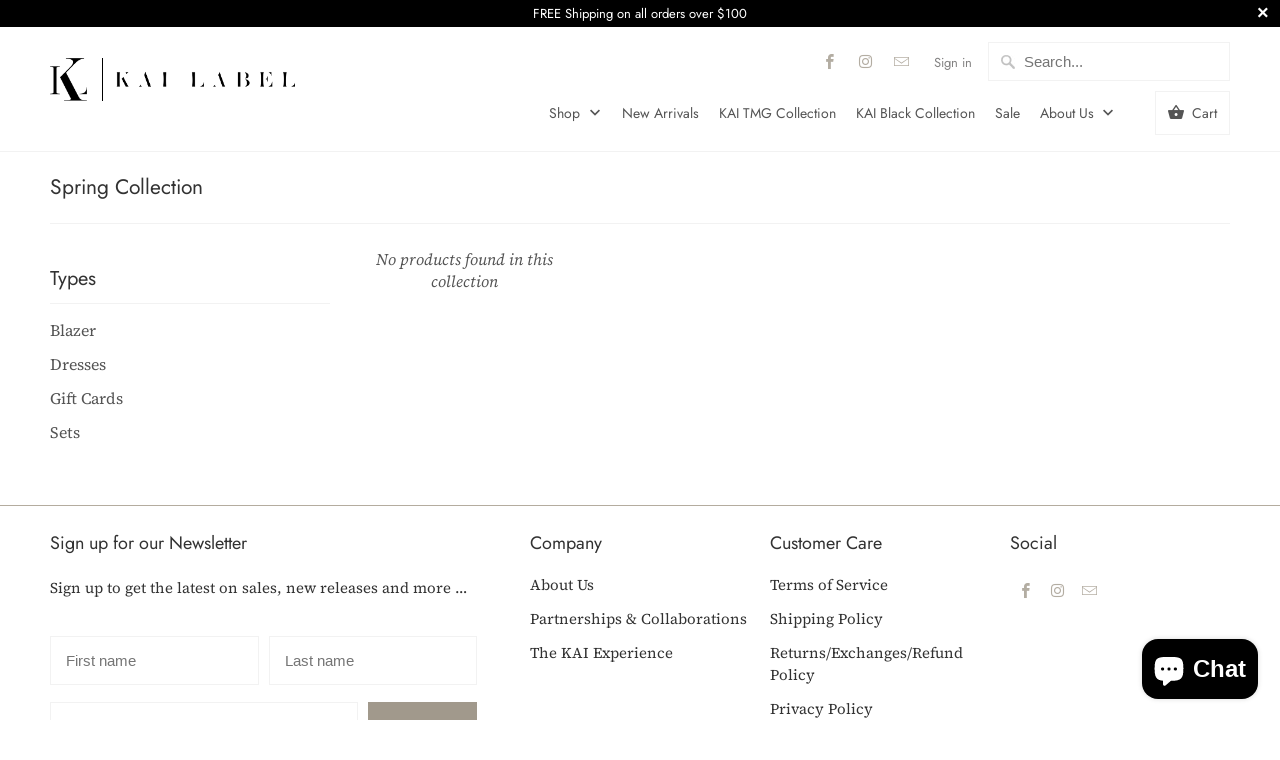

--- FILE ---
content_type: text/html; charset=utf-8
request_url: https://kailabel.com/collections/spring-collection
body_size: 22246
content:
<!DOCTYPE html>
<html lang="en">
  <head>
<!-- "snippets/booster-seo.liquid" was not rendered, the associated app was uninstalled -->
    <meta charset="utf-8">
    <meta http-equiv="cleartype" content="on">
    <meta name="robots" content="index,follow">

    
    

    

    

<meta name="author" content="KAI LABEL, LLC">
<meta property="og:url" content="https://kailabel.com/collections/spring-collection">
<meta property="og:site_name" content="KAI LABEL, LLC">




  <meta property="og:type" content="product.group">
  <meta property="og:title" content="Spring Collection">
  
    <meta property="og:image" content="https://kailabel.com/cdn/shop/collections/IMGL0849_600x.jpg?v=1615593193">
    <meta property="og:image:secure_url" content="https://kailabel.com/cdn/shop/collections/IMGL0849_600x.jpg?v=1615593193">
    <meta property="og:image:width" content="672">
    <meta property="og:image:height" content="840">
    <meta property="og:image:alt" content="Spring Collection">
  
  
    
  <meta property="og:image" content="https://kailabel.com/cdn/shop/collections/IMGL0849_1200x.jpg?v=1615593193">
  <meta property="og:image:secure_url" content="https://kailabel.com/cdn/shop/collections/IMGL0849_1200x.jpg?v=1615593193">
  <meta property="og:image:width" content="672">
  <meta property="og:image:height" content="840">

  






<meta name="twitter:card" content="summary">



    
    

    <!-- Mobile Specific Metas -->
    <meta name="HandheldFriendly" content="True">
    <meta name="MobileOptimized" content="320">
    <meta name="viewport" content="width=device-width,initial-scale=1">
    <meta name="theme-color" content="#ffffff">

    <!-- Stylesheet for Fancybox library -->
    <link href="//kailabel.com/cdn/shop/t/7/assets/fancybox.css?v=30466120580444283401629282432" rel="stylesheet" type="text/css" media="all" />

    <!-- Stylesheets for Mobilia 6.2.5 -->
    <link href="//kailabel.com/cdn/shop/t/7/assets/styles.css?v=153284382132123713171767219020" rel="stylesheet" type="text/css" media="all" />

    <!-- Favicons -->
    
  <link rel="shortcut icon" type="image/png" href="//kailabel.com/cdn/shop/files/494C2CD0-CA2E-4FD8-B840-AE1E38B93357_32x32.jpeg?v=1615324158">
  <link rel="icon" type="image/png" sizes="16x16" href="//kailabel.com/cdn/shop/files/494C2CD0-CA2E-4FD8-B840-AE1E38B93357_16x16.jpeg?v=1615324158">
  <link rel="icon" type="image/png" sizes="32x32" href="//kailabel.com/cdn/shop/files/494C2CD0-CA2E-4FD8-B840-AE1E38B93357_32x32.jpeg?v=1615324158">
  <link rel="icon" type="image/png" sizes="192x192" href="//kailabel.com/cdn/shop/files/494C2CD0-CA2E-4FD8-B840-AE1E38B93357_192x192.jpeg?v=1615324158">
  <link rel="apple-touch-icon" sizes="180x180" href="//kailabel.com/cdn/shop/files/494C2CD0-CA2E-4FD8-B840-AE1E38B93357_180x180.jpeg?v=1615324158">



    <link rel="canonical" href="https://kailabel.com/collections/spring-collection" />

    

    
      <script type="text/javascript" src="/services/javascripts/currencies.js" data-no-instant></script>
    

    <script>
      
Shopify = window.Shopify || {};
Currency = window.Currency || {};Shopify.theme_settings = {};Shopify.routes = {};Shopify.theme_settings.newsletter_popup = false;Shopify.theme_settings.newsletter_popup_days = "7";Shopify.theme_settings.newsletter_popup_mobile = true;Shopify.theme_settings.newsletter_popup_seconds = 2;Shopify.theme_settings.newsletter_popup_max_width = 600;Shopify.theme_settings.popup_image_position = "left";Shopify.theme_settings.free_text = "Free";Shopify.theme_settings.search_option = "product";Shopify.theme_settings.search_items_to_display = 5;Shopify.theme_settings.enable_autocomplete = true;Shopify.translation =Shopify.translation || {};Shopify.translation.all_results = "View all results";Shopify.translation.no_results = "No results found.";Shopify.translation.newsletter_success_text = "Thank you for joining our mailing list!";Shopify.translation.agree_to_terms_warning = "You must agree with the terms and conditions to checkout.";Shopify.translation.product_add_to_cart_success = "Added";Shopify.translation.product_add_to_cart = "Add to Cart";Shopify.translation.product_notify_form_email = "Email address";Shopify.translation.product_notify_form_send = "Send";Shopify.translation.items_left_count_one = "item left";Shopify.translation.items_left_count_other = "items left";Shopify.translation.product_sold_out = "Sold Out";Shopify.translation.product_unavailable = "Unavailable";Shopify.translation.product_notify_form_success = "Thanks! We will notify you when this product becomes available!";Shopify.translation.product_from = "from";Shopify.media_queries =Shopify.media_queries || {};Shopify.media_queries.small = window.matchMedia( "(max-width: 480px)" );Shopify.media_queries.medium = window.matchMedia( "(max-width: 798px)" );Shopify.media_queries.large = window.matchMedia( "(min-width: 799px)" );Shopify.media_queries.larger = window.matchMedia( "(min-width: 960px)" );Shopify.media_queries.xlarge = window.matchMedia( "(min-width: 1200px)" );Shopify.media_queries.ie10 = window.matchMedia( "all and (-ms-high-contrast: none), (-ms-high-contrast: active)" );Shopify.media_queries.tablet = window.matchMedia( "only screen and (min-width: 799px) and (max-width: 1024px)" );


Currency.shop_currency = "USD";
Currency.default_currency = "USD";
Currency.display_format = "money_format";
Currency.money_format = "${{amount}}";
Currency.money_format_no_currency = "${{amount}}";
Currency.money_format_currency = "${{amount}} USD";
Currency.native_multi_currency = true;
Currency.iso_code = "USD";
Currency.symbol = "$";Shopify.routes.cart_url = "/cart";Shopify.routes.search_url = "/search";Shopify.routes.root_url = "/";

      //Lazysizes expand area for loading (makes images load faster)
      window.lazySizesConfig = window.lazySizesConfig || {};
      window.lazySizesConfig.expand = 300;
      lazySizesConfig.loadHidden = false;
    </script>

    <script src="//kailabel.com/cdn/shop/t/7/assets/app.js?v=28929749862077168921629282455" type="text/javascript"></script>
<script defer src="//kailabel.com/cdn/shop/t/7/assets/currencies.js?v=118428451790797191331629282431"></script><script>window.performance && window.performance.mark && window.performance.mark('shopify.content_for_header.start');</script><meta name="google-site-verification" content="YF0IW-bqToMcWI7RG3ZHhCktBHEL9CXy7fGA9q4ZNBo">
<meta id="shopify-digital-wallet" name="shopify-digital-wallet" content="/51197182103/digital_wallets/dialog">
<meta name="shopify-checkout-api-token" content="57dc270db0314f293c97eb65d76e7154">
<meta id="in-context-paypal-metadata" data-shop-id="51197182103" data-venmo-supported="false" data-environment="production" data-locale="en_US" data-paypal-v4="true" data-currency="USD">
<link rel="alternate" type="application/atom+xml" title="Feed" href="/collections/spring-collection.atom" />
<link rel="alternate" type="application/json+oembed" href="https://kailabel.com/collections/spring-collection.oembed">
<script async="async" src="/checkouts/internal/preloads.js?locale=en-US"></script>
<link rel="preconnect" href="https://shop.app" crossorigin="anonymous">
<script async="async" src="https://shop.app/checkouts/internal/preloads.js?locale=en-US&shop_id=51197182103" crossorigin="anonymous"></script>
<script id="apple-pay-shop-capabilities" type="application/json">{"shopId":51197182103,"countryCode":"US","currencyCode":"USD","merchantCapabilities":["supports3DS"],"merchantId":"gid:\/\/shopify\/Shop\/51197182103","merchantName":"KAI LABEL, LLC","requiredBillingContactFields":["postalAddress","email","phone"],"requiredShippingContactFields":["postalAddress","email","phone"],"shippingType":"shipping","supportedNetworks":["visa","masterCard","amex","discover","elo","jcb"],"total":{"type":"pending","label":"KAI LABEL, LLC","amount":"1.00"},"shopifyPaymentsEnabled":true,"supportsSubscriptions":true}</script>
<script id="shopify-features" type="application/json">{"accessToken":"57dc270db0314f293c97eb65d76e7154","betas":["rich-media-storefront-analytics"],"domain":"kailabel.com","predictiveSearch":true,"shopId":51197182103,"locale":"en"}</script>
<script>var Shopify = Shopify || {};
Shopify.shop = "kai-label-llc.myshopify.com";
Shopify.locale = "en";
Shopify.currency = {"active":"USD","rate":"1.0"};
Shopify.country = "US";
Shopify.theme = {"name":"KAI LABEL with Installments message","id":125726359703,"schema_name":"Mobilia","schema_version":"6.2.5","theme_store_id":464,"role":"main"};
Shopify.theme.handle = "null";
Shopify.theme.style = {"id":null,"handle":null};
Shopify.cdnHost = "kailabel.com/cdn";
Shopify.routes = Shopify.routes || {};
Shopify.routes.root = "/";</script>
<script type="module">!function(o){(o.Shopify=o.Shopify||{}).modules=!0}(window);</script>
<script>!function(o){function n(){var o=[];function n(){o.push(Array.prototype.slice.apply(arguments))}return n.q=o,n}var t=o.Shopify=o.Shopify||{};t.loadFeatures=n(),t.autoloadFeatures=n()}(window);</script>
<script>
  window.ShopifyPay = window.ShopifyPay || {};
  window.ShopifyPay.apiHost = "shop.app\/pay";
  window.ShopifyPay.redirectState = null;
</script>
<script id="shop-js-analytics" type="application/json">{"pageType":"collection"}</script>
<script defer="defer" async type="module" src="//kailabel.com/cdn/shopifycloud/shop-js/modules/v2/client.init-shop-cart-sync_BT-GjEfc.en.esm.js"></script>
<script defer="defer" async type="module" src="//kailabel.com/cdn/shopifycloud/shop-js/modules/v2/chunk.common_D58fp_Oc.esm.js"></script>
<script defer="defer" async type="module" src="//kailabel.com/cdn/shopifycloud/shop-js/modules/v2/chunk.modal_xMitdFEc.esm.js"></script>
<script type="module">
  await import("//kailabel.com/cdn/shopifycloud/shop-js/modules/v2/client.init-shop-cart-sync_BT-GjEfc.en.esm.js");
await import("//kailabel.com/cdn/shopifycloud/shop-js/modules/v2/chunk.common_D58fp_Oc.esm.js");
await import("//kailabel.com/cdn/shopifycloud/shop-js/modules/v2/chunk.modal_xMitdFEc.esm.js");

  window.Shopify.SignInWithShop?.initShopCartSync?.({"fedCMEnabled":true,"windoidEnabled":true});

</script>
<script>
  window.Shopify = window.Shopify || {};
  if (!window.Shopify.featureAssets) window.Shopify.featureAssets = {};
  window.Shopify.featureAssets['shop-js'] = {"shop-cart-sync":["modules/v2/client.shop-cart-sync_DZOKe7Ll.en.esm.js","modules/v2/chunk.common_D58fp_Oc.esm.js","modules/v2/chunk.modal_xMitdFEc.esm.js"],"init-fed-cm":["modules/v2/client.init-fed-cm_B6oLuCjv.en.esm.js","modules/v2/chunk.common_D58fp_Oc.esm.js","modules/v2/chunk.modal_xMitdFEc.esm.js"],"shop-cash-offers":["modules/v2/client.shop-cash-offers_D2sdYoxE.en.esm.js","modules/v2/chunk.common_D58fp_Oc.esm.js","modules/v2/chunk.modal_xMitdFEc.esm.js"],"shop-login-button":["modules/v2/client.shop-login-button_QeVjl5Y3.en.esm.js","modules/v2/chunk.common_D58fp_Oc.esm.js","modules/v2/chunk.modal_xMitdFEc.esm.js"],"pay-button":["modules/v2/client.pay-button_DXTOsIq6.en.esm.js","modules/v2/chunk.common_D58fp_Oc.esm.js","modules/v2/chunk.modal_xMitdFEc.esm.js"],"shop-button":["modules/v2/client.shop-button_DQZHx9pm.en.esm.js","modules/v2/chunk.common_D58fp_Oc.esm.js","modules/v2/chunk.modal_xMitdFEc.esm.js"],"avatar":["modules/v2/client.avatar_BTnouDA3.en.esm.js"],"init-windoid":["modules/v2/client.init-windoid_CR1B-cfM.en.esm.js","modules/v2/chunk.common_D58fp_Oc.esm.js","modules/v2/chunk.modal_xMitdFEc.esm.js"],"init-shop-for-new-customer-accounts":["modules/v2/client.init-shop-for-new-customer-accounts_C_vY_xzh.en.esm.js","modules/v2/client.shop-login-button_QeVjl5Y3.en.esm.js","modules/v2/chunk.common_D58fp_Oc.esm.js","modules/v2/chunk.modal_xMitdFEc.esm.js"],"init-shop-email-lookup-coordinator":["modules/v2/client.init-shop-email-lookup-coordinator_BI7n9ZSv.en.esm.js","modules/v2/chunk.common_D58fp_Oc.esm.js","modules/v2/chunk.modal_xMitdFEc.esm.js"],"init-shop-cart-sync":["modules/v2/client.init-shop-cart-sync_BT-GjEfc.en.esm.js","modules/v2/chunk.common_D58fp_Oc.esm.js","modules/v2/chunk.modal_xMitdFEc.esm.js"],"shop-toast-manager":["modules/v2/client.shop-toast-manager_DiYdP3xc.en.esm.js","modules/v2/chunk.common_D58fp_Oc.esm.js","modules/v2/chunk.modal_xMitdFEc.esm.js"],"init-customer-accounts":["modules/v2/client.init-customer-accounts_D9ZNqS-Q.en.esm.js","modules/v2/client.shop-login-button_QeVjl5Y3.en.esm.js","modules/v2/chunk.common_D58fp_Oc.esm.js","modules/v2/chunk.modal_xMitdFEc.esm.js"],"init-customer-accounts-sign-up":["modules/v2/client.init-customer-accounts-sign-up_iGw4briv.en.esm.js","modules/v2/client.shop-login-button_QeVjl5Y3.en.esm.js","modules/v2/chunk.common_D58fp_Oc.esm.js","modules/v2/chunk.modal_xMitdFEc.esm.js"],"shop-follow-button":["modules/v2/client.shop-follow-button_CqMgW2wH.en.esm.js","modules/v2/chunk.common_D58fp_Oc.esm.js","modules/v2/chunk.modal_xMitdFEc.esm.js"],"checkout-modal":["modules/v2/client.checkout-modal_xHeaAweL.en.esm.js","modules/v2/chunk.common_D58fp_Oc.esm.js","modules/v2/chunk.modal_xMitdFEc.esm.js"],"shop-login":["modules/v2/client.shop-login_D91U-Q7h.en.esm.js","modules/v2/chunk.common_D58fp_Oc.esm.js","modules/v2/chunk.modal_xMitdFEc.esm.js"],"lead-capture":["modules/v2/client.lead-capture_BJmE1dJe.en.esm.js","modules/v2/chunk.common_D58fp_Oc.esm.js","modules/v2/chunk.modal_xMitdFEc.esm.js"],"payment-terms":["modules/v2/client.payment-terms_Ci9AEqFq.en.esm.js","modules/v2/chunk.common_D58fp_Oc.esm.js","modules/v2/chunk.modal_xMitdFEc.esm.js"]};
</script>
<script>(function() {
  var isLoaded = false;
  function asyncLoad() {
    if (isLoaded) return;
    isLoaded = true;
    var urls = ["\/\/shopify.privy.com\/widget.js?shop=kai-label-llc.myshopify.com","https:\/\/static.klaviyo.com\/onsite\/js\/klaviyo.js?company_id=R9GjPW\u0026shop=kai-label-llc.myshopify.com","https:\/\/static.klaviyo.com\/onsite\/js\/klaviyo.js?company_id=XinQpM\u0026shop=kai-label-llc.myshopify.com","https:\/\/static.klaviyo.com\/onsite\/js\/klaviyo.js?company_id=XinQpM\u0026shop=kai-label-llc.myshopify.com","https:\/\/cdn.nfcube.com\/3ffb4e449feb1da178596b0d742be88c.js?shop=kai-label-llc.myshopify.com","https:\/\/api.fastbundle.co\/scripts\/src.js?shop=kai-label-llc.myshopify.com","https:\/\/api.fastbundle.co\/scripts\/script_tag.js?shop=kai-label-llc.myshopify.com","https:\/\/cdn.hextom.com\/js\/freeshippingbar.js?shop=kai-label-llc.myshopify.com"];
    for (var i = 0; i < urls.length; i++) {
      var s = document.createElement('script');
      s.type = 'text/javascript';
      s.async = true;
      s.src = urls[i];
      var x = document.getElementsByTagName('script')[0];
      x.parentNode.insertBefore(s, x);
    }
  };
  if(window.attachEvent) {
    window.attachEvent('onload', asyncLoad);
  } else {
    window.addEventListener('load', asyncLoad, false);
  }
})();</script>
<script id="__st">var __st={"a":51197182103,"offset":-21600,"reqid":"f2d0c207-e67b-4d92-aa5e-c1443f64ce36-1769182673","pageurl":"kailabel.com\/collections\/spring-collection","u":"bfa17a8c6ef5","p":"collection","rtyp":"collection","rid":261704286359};</script>
<script>window.ShopifyPaypalV4VisibilityTracking = true;</script>
<script id="captcha-bootstrap">!function(){'use strict';const t='contact',e='account',n='new_comment',o=[[t,t],['blogs',n],['comments',n],[t,'customer']],c=[[e,'customer_login'],[e,'guest_login'],[e,'recover_customer_password'],[e,'create_customer']],r=t=>t.map((([t,e])=>`form[action*='/${t}']:not([data-nocaptcha='true']) input[name='form_type'][value='${e}']`)).join(','),a=t=>()=>t?[...document.querySelectorAll(t)].map((t=>t.form)):[];function s(){const t=[...o],e=r(t);return a(e)}const i='password',u='form_key',d=['recaptcha-v3-token','g-recaptcha-response','h-captcha-response',i],f=()=>{try{return window.sessionStorage}catch{return}},m='__shopify_v',_=t=>t.elements[u];function p(t,e,n=!1){try{const o=window.sessionStorage,c=JSON.parse(o.getItem(e)),{data:r}=function(t){const{data:e,action:n}=t;return t[m]||n?{data:e,action:n}:{data:t,action:n}}(c);for(const[e,n]of Object.entries(r))t.elements[e]&&(t.elements[e].value=n);n&&o.removeItem(e)}catch(o){console.error('form repopulation failed',{error:o})}}const l='form_type',E='cptcha';function T(t){t.dataset[E]=!0}const w=window,h=w.document,L='Shopify',v='ce_forms',y='captcha';let A=!1;((t,e)=>{const n=(g='f06e6c50-85a8-45c8-87d0-21a2b65856fe',I='https://cdn.shopify.com/shopifycloud/storefront-forms-hcaptcha/ce_storefront_forms_captcha_hcaptcha.v1.5.2.iife.js',D={infoText:'Protected by hCaptcha',privacyText:'Privacy',termsText:'Terms'},(t,e,n)=>{const o=w[L][v],c=o.bindForm;if(c)return c(t,g,e,D).then(n);var r;o.q.push([[t,g,e,D],n]),r=I,A||(h.body.append(Object.assign(h.createElement('script'),{id:'captcha-provider',async:!0,src:r})),A=!0)});var g,I,D;w[L]=w[L]||{},w[L][v]=w[L][v]||{},w[L][v].q=[],w[L][y]=w[L][y]||{},w[L][y].protect=function(t,e){n(t,void 0,e),T(t)},Object.freeze(w[L][y]),function(t,e,n,w,h,L){const[v,y,A,g]=function(t,e,n){const i=e?o:[],u=t?c:[],d=[...i,...u],f=r(d),m=r(i),_=r(d.filter((([t,e])=>n.includes(e))));return[a(f),a(m),a(_),s()]}(w,h,L),I=t=>{const e=t.target;return e instanceof HTMLFormElement?e:e&&e.form},D=t=>v().includes(t);t.addEventListener('submit',(t=>{const e=I(t);if(!e)return;const n=D(e)&&!e.dataset.hcaptchaBound&&!e.dataset.recaptchaBound,o=_(e),c=g().includes(e)&&(!o||!o.value);(n||c)&&t.preventDefault(),c&&!n&&(function(t){try{if(!f())return;!function(t){const e=f();if(!e)return;const n=_(t);if(!n)return;const o=n.value;o&&e.removeItem(o)}(t);const e=Array.from(Array(32),(()=>Math.random().toString(36)[2])).join('');!function(t,e){_(t)||t.append(Object.assign(document.createElement('input'),{type:'hidden',name:u})),t.elements[u].value=e}(t,e),function(t,e){const n=f();if(!n)return;const o=[...t.querySelectorAll(`input[type='${i}']`)].map((({name:t})=>t)),c=[...d,...o],r={};for(const[a,s]of new FormData(t).entries())c.includes(a)||(r[a]=s);n.setItem(e,JSON.stringify({[m]:1,action:t.action,data:r}))}(t,e)}catch(e){console.error('failed to persist form',e)}}(e),e.submit())}));const S=(t,e)=>{t&&!t.dataset[E]&&(n(t,e.some((e=>e===t))),T(t))};for(const o of['focusin','change'])t.addEventListener(o,(t=>{const e=I(t);D(e)&&S(e,y())}));const B=e.get('form_key'),M=e.get(l),P=B&&M;t.addEventListener('DOMContentLoaded',(()=>{const t=y();if(P)for(const e of t)e.elements[l].value===M&&p(e,B);[...new Set([...A(),...v().filter((t=>'true'===t.dataset.shopifyCaptcha))])].forEach((e=>S(e,t)))}))}(h,new URLSearchParams(w.location.search),n,t,e,['guest_login'])})(!0,!0)}();</script>
<script integrity="sha256-4kQ18oKyAcykRKYeNunJcIwy7WH5gtpwJnB7kiuLZ1E=" data-source-attribution="shopify.loadfeatures" defer="defer" src="//kailabel.com/cdn/shopifycloud/storefront/assets/storefront/load_feature-a0a9edcb.js" crossorigin="anonymous"></script>
<script crossorigin="anonymous" defer="defer" src="//kailabel.com/cdn/shopifycloud/storefront/assets/shopify_pay/storefront-65b4c6d7.js?v=20250812"></script>
<script data-source-attribution="shopify.dynamic_checkout.dynamic.init">var Shopify=Shopify||{};Shopify.PaymentButton=Shopify.PaymentButton||{isStorefrontPortableWallets:!0,init:function(){window.Shopify.PaymentButton.init=function(){};var t=document.createElement("script");t.src="https://kailabel.com/cdn/shopifycloud/portable-wallets/latest/portable-wallets.en.js",t.type="module",document.head.appendChild(t)}};
</script>
<script data-source-attribution="shopify.dynamic_checkout.buyer_consent">
  function portableWalletsHideBuyerConsent(e){var t=document.getElementById("shopify-buyer-consent"),n=document.getElementById("shopify-subscription-policy-button");t&&n&&(t.classList.add("hidden"),t.setAttribute("aria-hidden","true"),n.removeEventListener("click",e))}function portableWalletsShowBuyerConsent(e){var t=document.getElementById("shopify-buyer-consent"),n=document.getElementById("shopify-subscription-policy-button");t&&n&&(t.classList.remove("hidden"),t.removeAttribute("aria-hidden"),n.addEventListener("click",e))}window.Shopify?.PaymentButton&&(window.Shopify.PaymentButton.hideBuyerConsent=portableWalletsHideBuyerConsent,window.Shopify.PaymentButton.showBuyerConsent=portableWalletsShowBuyerConsent);
</script>
<script data-source-attribution="shopify.dynamic_checkout.cart.bootstrap">document.addEventListener("DOMContentLoaded",(function(){function t(){return document.querySelector("shopify-accelerated-checkout-cart, shopify-accelerated-checkout")}if(t())Shopify.PaymentButton.init();else{new MutationObserver((function(e,n){t()&&(Shopify.PaymentButton.init(),n.disconnect())})).observe(document.body,{childList:!0,subtree:!0})}}));
</script>
<link id="shopify-accelerated-checkout-styles" rel="stylesheet" media="screen" href="https://kailabel.com/cdn/shopifycloud/portable-wallets/latest/accelerated-checkout-backwards-compat.css" crossorigin="anonymous">
<style id="shopify-accelerated-checkout-cart">
        #shopify-buyer-consent {
  margin-top: 1em;
  display: inline-block;
  width: 100%;
}

#shopify-buyer-consent.hidden {
  display: none;
}

#shopify-subscription-policy-button {
  background: none;
  border: none;
  padding: 0;
  text-decoration: underline;
  font-size: inherit;
  cursor: pointer;
}

#shopify-subscription-policy-button::before {
  box-shadow: none;
}

      </style>

<script>window.performance && window.performance.mark && window.performance.mark('shopify.content_for_header.end');</script>

    <noscript>
      <style>
        .image__fallback {
          width: 100vw;
          display: block !important;
          max-width: 100vw !important;
          margin-bottom: 0;
        }
        .no-js-only {
          display: inherit !important;
        }
        .icon-cart.cart-button {
          display: none;
        }
        .lazyload {
          opacity: 1;
          -webkit-filter: blur(0);
          filter: blur(0);
        }
        .animate_right,
        .animate_left,
        .animate_up,
        .animate_down {
          opacity: 1;
        }
        .product_section .product_form {
          opacity: 1;
        }
        .multi_select,
        form .select {
          display: block !important;
        }
        .swatch_options {
          display: none;
        }
      </style>
    </noscript>
  <script src="https://cdn.shopify.com/extensions/e8878072-2f6b-4e89-8082-94b04320908d/inbox-1254/assets/inbox-chat-loader.js" type="text/javascript" defer="defer"></script>
<link href="https://monorail-edge.shopifysvc.com" rel="dns-prefetch">
<script>(function(){if ("sendBeacon" in navigator && "performance" in window) {try {var session_token_from_headers = performance.getEntriesByType('navigation')[0].serverTiming.find(x => x.name == '_s').description;} catch {var session_token_from_headers = undefined;}var session_cookie_matches = document.cookie.match(/_shopify_s=([^;]*)/);var session_token_from_cookie = session_cookie_matches && session_cookie_matches.length === 2 ? session_cookie_matches[1] : "";var session_token = session_token_from_headers || session_token_from_cookie || "";function handle_abandonment_event(e) {var entries = performance.getEntries().filter(function(entry) {return /monorail-edge.shopifysvc.com/.test(entry.name);});if (!window.abandonment_tracked && entries.length === 0) {window.abandonment_tracked = true;var currentMs = Date.now();var navigation_start = performance.timing.navigationStart;var payload = {shop_id: 51197182103,url: window.location.href,navigation_start,duration: currentMs - navigation_start,session_token,page_type: "collection"};window.navigator.sendBeacon("https://monorail-edge.shopifysvc.com/v1/produce", JSON.stringify({schema_id: "online_store_buyer_site_abandonment/1.1",payload: payload,metadata: {event_created_at_ms: currentMs,event_sent_at_ms: currentMs}}));}}window.addEventListener('pagehide', handle_abandonment_event);}}());</script>
<script id="web-pixels-manager-setup">(function e(e,d,r,n,o){if(void 0===o&&(o={}),!Boolean(null===(a=null===(i=window.Shopify)||void 0===i?void 0:i.analytics)||void 0===a?void 0:a.replayQueue)){var i,a;window.Shopify=window.Shopify||{};var t=window.Shopify;t.analytics=t.analytics||{};var s=t.analytics;s.replayQueue=[],s.publish=function(e,d,r){return s.replayQueue.push([e,d,r]),!0};try{self.performance.mark("wpm:start")}catch(e){}var l=function(){var e={modern:/Edge?\/(1{2}[4-9]|1[2-9]\d|[2-9]\d{2}|\d{4,})\.\d+(\.\d+|)|Firefox\/(1{2}[4-9]|1[2-9]\d|[2-9]\d{2}|\d{4,})\.\d+(\.\d+|)|Chrom(ium|e)\/(9{2}|\d{3,})\.\d+(\.\d+|)|(Maci|X1{2}).+ Version\/(15\.\d+|(1[6-9]|[2-9]\d|\d{3,})\.\d+)([,.]\d+|)( \(\w+\)|)( Mobile\/\w+|) Safari\/|Chrome.+OPR\/(9{2}|\d{3,})\.\d+\.\d+|(CPU[ +]OS|iPhone[ +]OS|CPU[ +]iPhone|CPU IPhone OS|CPU iPad OS)[ +]+(15[._]\d+|(1[6-9]|[2-9]\d|\d{3,})[._]\d+)([._]\d+|)|Android:?[ /-](13[3-9]|1[4-9]\d|[2-9]\d{2}|\d{4,})(\.\d+|)(\.\d+|)|Android.+Firefox\/(13[5-9]|1[4-9]\d|[2-9]\d{2}|\d{4,})\.\d+(\.\d+|)|Android.+Chrom(ium|e)\/(13[3-9]|1[4-9]\d|[2-9]\d{2}|\d{4,})\.\d+(\.\d+|)|SamsungBrowser\/([2-9]\d|\d{3,})\.\d+/,legacy:/Edge?\/(1[6-9]|[2-9]\d|\d{3,})\.\d+(\.\d+|)|Firefox\/(5[4-9]|[6-9]\d|\d{3,})\.\d+(\.\d+|)|Chrom(ium|e)\/(5[1-9]|[6-9]\d|\d{3,})\.\d+(\.\d+|)([\d.]+$|.*Safari\/(?![\d.]+ Edge\/[\d.]+$))|(Maci|X1{2}).+ Version\/(10\.\d+|(1[1-9]|[2-9]\d|\d{3,})\.\d+)([,.]\d+|)( \(\w+\)|)( Mobile\/\w+|) Safari\/|Chrome.+OPR\/(3[89]|[4-9]\d|\d{3,})\.\d+\.\d+|(CPU[ +]OS|iPhone[ +]OS|CPU[ +]iPhone|CPU IPhone OS|CPU iPad OS)[ +]+(10[._]\d+|(1[1-9]|[2-9]\d|\d{3,})[._]\d+)([._]\d+|)|Android:?[ /-](13[3-9]|1[4-9]\d|[2-9]\d{2}|\d{4,})(\.\d+|)(\.\d+|)|Mobile Safari.+OPR\/([89]\d|\d{3,})\.\d+\.\d+|Android.+Firefox\/(13[5-9]|1[4-9]\d|[2-9]\d{2}|\d{4,})\.\d+(\.\d+|)|Android.+Chrom(ium|e)\/(13[3-9]|1[4-9]\d|[2-9]\d{2}|\d{4,})\.\d+(\.\d+|)|Android.+(UC? ?Browser|UCWEB|U3)[ /]?(15\.([5-9]|\d{2,})|(1[6-9]|[2-9]\d|\d{3,})\.\d+)\.\d+|SamsungBrowser\/(5\.\d+|([6-9]|\d{2,})\.\d+)|Android.+MQ{2}Browser\/(14(\.(9|\d{2,})|)|(1[5-9]|[2-9]\d|\d{3,})(\.\d+|))(\.\d+|)|K[Aa][Ii]OS\/(3\.\d+|([4-9]|\d{2,})\.\d+)(\.\d+|)/},d=e.modern,r=e.legacy,n=navigator.userAgent;return n.match(d)?"modern":n.match(r)?"legacy":"unknown"}(),u="modern"===l?"modern":"legacy",c=(null!=n?n:{modern:"",legacy:""})[u],f=function(e){return[e.baseUrl,"/wpm","/b",e.hashVersion,"modern"===e.buildTarget?"m":"l",".js"].join("")}({baseUrl:d,hashVersion:r,buildTarget:u}),m=function(e){var d=e.version,r=e.bundleTarget,n=e.surface,o=e.pageUrl,i=e.monorailEndpoint;return{emit:function(e){var a=e.status,t=e.errorMsg,s=(new Date).getTime(),l=JSON.stringify({metadata:{event_sent_at_ms:s},events:[{schema_id:"web_pixels_manager_load/3.1",payload:{version:d,bundle_target:r,page_url:o,status:a,surface:n,error_msg:t},metadata:{event_created_at_ms:s}}]});if(!i)return console&&console.warn&&console.warn("[Web Pixels Manager] No Monorail endpoint provided, skipping logging."),!1;try{return self.navigator.sendBeacon.bind(self.navigator)(i,l)}catch(e){}var u=new XMLHttpRequest;try{return u.open("POST",i,!0),u.setRequestHeader("Content-Type","text/plain"),u.send(l),!0}catch(e){return console&&console.warn&&console.warn("[Web Pixels Manager] Got an unhandled error while logging to Monorail."),!1}}}}({version:r,bundleTarget:l,surface:e.surface,pageUrl:self.location.href,monorailEndpoint:e.monorailEndpoint});try{o.browserTarget=l,function(e){var d=e.src,r=e.async,n=void 0===r||r,o=e.onload,i=e.onerror,a=e.sri,t=e.scriptDataAttributes,s=void 0===t?{}:t,l=document.createElement("script"),u=document.querySelector("head"),c=document.querySelector("body");if(l.async=n,l.src=d,a&&(l.integrity=a,l.crossOrigin="anonymous"),s)for(var f in s)if(Object.prototype.hasOwnProperty.call(s,f))try{l.dataset[f]=s[f]}catch(e){}if(o&&l.addEventListener("load",o),i&&l.addEventListener("error",i),u)u.appendChild(l);else{if(!c)throw new Error("Did not find a head or body element to append the script");c.appendChild(l)}}({src:f,async:!0,onload:function(){if(!function(){var e,d;return Boolean(null===(d=null===(e=window.Shopify)||void 0===e?void 0:e.analytics)||void 0===d?void 0:d.initialized)}()){var d=window.webPixelsManager.init(e)||void 0;if(d){var r=window.Shopify.analytics;r.replayQueue.forEach((function(e){var r=e[0],n=e[1],o=e[2];d.publishCustomEvent(r,n,o)})),r.replayQueue=[],r.publish=d.publishCustomEvent,r.visitor=d.visitor,r.initialized=!0}}},onerror:function(){return m.emit({status:"failed",errorMsg:"".concat(f," has failed to load")})},sri:function(e){var d=/^sha384-[A-Za-z0-9+/=]+$/;return"string"==typeof e&&d.test(e)}(c)?c:"",scriptDataAttributes:o}),m.emit({status:"loading"})}catch(e){m.emit({status:"failed",errorMsg:(null==e?void 0:e.message)||"Unknown error"})}}})({shopId: 51197182103,storefrontBaseUrl: "https://kailabel.com",extensionsBaseUrl: "https://extensions.shopifycdn.com/cdn/shopifycloud/web-pixels-manager",monorailEndpoint: "https://monorail-edge.shopifysvc.com/unstable/produce_batch",surface: "storefront-renderer",enabledBetaFlags: ["2dca8a86"],webPixelsConfigList: [{"id":"660308119","configuration":"{\"config\":\"{\\\"pixel_id\\\":\\\"GT-5NRB26N\\\",\\\"target_country\\\":\\\"US\\\",\\\"gtag_events\\\":[{\\\"type\\\":\\\"purchase\\\",\\\"action_label\\\":\\\"MC-56F7EEVD60\\\"},{\\\"type\\\":\\\"page_view\\\",\\\"action_label\\\":\\\"MC-56F7EEVD60\\\"},{\\\"type\\\":\\\"view_item\\\",\\\"action_label\\\":\\\"MC-56F7EEVD60\\\"}],\\\"enable_monitoring_mode\\\":false}\"}","eventPayloadVersion":"v1","runtimeContext":"OPEN","scriptVersion":"b2a88bafab3e21179ed38636efcd8a93","type":"APP","apiClientId":1780363,"privacyPurposes":[],"dataSharingAdjustments":{"protectedCustomerApprovalScopes":["read_customer_address","read_customer_email","read_customer_name","read_customer_personal_data","read_customer_phone"]}},{"id":"314966167","configuration":"{\"pixel_id\":\"412267130099450\",\"pixel_type\":\"facebook_pixel\",\"metaapp_system_user_token\":\"-\"}","eventPayloadVersion":"v1","runtimeContext":"OPEN","scriptVersion":"ca16bc87fe92b6042fbaa3acc2fbdaa6","type":"APP","apiClientId":2329312,"privacyPurposes":["ANALYTICS","MARKETING","SALE_OF_DATA"],"dataSharingAdjustments":{"protectedCustomerApprovalScopes":["read_customer_address","read_customer_email","read_customer_name","read_customer_personal_data","read_customer_phone"]}},{"id":"shopify-app-pixel","configuration":"{}","eventPayloadVersion":"v1","runtimeContext":"STRICT","scriptVersion":"0450","apiClientId":"shopify-pixel","type":"APP","privacyPurposes":["ANALYTICS","MARKETING"]},{"id":"shopify-custom-pixel","eventPayloadVersion":"v1","runtimeContext":"LAX","scriptVersion":"0450","apiClientId":"shopify-pixel","type":"CUSTOM","privacyPurposes":["ANALYTICS","MARKETING"]}],isMerchantRequest: false,initData: {"shop":{"name":"KAI LABEL, LLC","paymentSettings":{"currencyCode":"USD"},"myshopifyDomain":"kai-label-llc.myshopify.com","countryCode":"US","storefrontUrl":"https:\/\/kailabel.com"},"customer":null,"cart":null,"checkout":null,"productVariants":[],"purchasingCompany":null},},"https://kailabel.com/cdn","fcfee988w5aeb613cpc8e4bc33m6693e112",{"modern":"","legacy":""},{"shopId":"51197182103","storefrontBaseUrl":"https:\/\/kailabel.com","extensionBaseUrl":"https:\/\/extensions.shopifycdn.com\/cdn\/shopifycloud\/web-pixels-manager","surface":"storefront-renderer","enabledBetaFlags":"[\"2dca8a86\"]","isMerchantRequest":"false","hashVersion":"fcfee988w5aeb613cpc8e4bc33m6693e112","publish":"custom","events":"[[\"page_viewed\",{}],[\"collection_viewed\",{\"collection\":{\"id\":\"261704286359\",\"title\":\"Spring Collection\",\"productVariants\":[]}}]]"});</script><script>
  window.ShopifyAnalytics = window.ShopifyAnalytics || {};
  window.ShopifyAnalytics.meta = window.ShopifyAnalytics.meta || {};
  window.ShopifyAnalytics.meta.currency = 'USD';
  var meta = {"products":[],"page":{"pageType":"collection","resourceType":"collection","resourceId":261704286359,"requestId":"f2d0c207-e67b-4d92-aa5e-c1443f64ce36-1769182673"}};
  for (var attr in meta) {
    window.ShopifyAnalytics.meta[attr] = meta[attr];
  }
</script>
<script class="analytics">
  (function () {
    var customDocumentWrite = function(content) {
      var jquery = null;

      if (window.jQuery) {
        jquery = window.jQuery;
      } else if (window.Checkout && window.Checkout.$) {
        jquery = window.Checkout.$;
      }

      if (jquery) {
        jquery('body').append(content);
      }
    };

    var hasLoggedConversion = function(token) {
      if (token) {
        return document.cookie.indexOf('loggedConversion=' + token) !== -1;
      }
      return false;
    }

    var setCookieIfConversion = function(token) {
      if (token) {
        var twoMonthsFromNow = new Date(Date.now());
        twoMonthsFromNow.setMonth(twoMonthsFromNow.getMonth() + 2);

        document.cookie = 'loggedConversion=' + token + '; expires=' + twoMonthsFromNow;
      }
    }

    var trekkie = window.ShopifyAnalytics.lib = window.trekkie = window.trekkie || [];
    if (trekkie.integrations) {
      return;
    }
    trekkie.methods = [
      'identify',
      'page',
      'ready',
      'track',
      'trackForm',
      'trackLink'
    ];
    trekkie.factory = function(method) {
      return function() {
        var args = Array.prototype.slice.call(arguments);
        args.unshift(method);
        trekkie.push(args);
        return trekkie;
      };
    };
    for (var i = 0; i < trekkie.methods.length; i++) {
      var key = trekkie.methods[i];
      trekkie[key] = trekkie.factory(key);
    }
    trekkie.load = function(config) {
      trekkie.config = config || {};
      trekkie.config.initialDocumentCookie = document.cookie;
      var first = document.getElementsByTagName('script')[0];
      var script = document.createElement('script');
      script.type = 'text/javascript';
      script.onerror = function(e) {
        var scriptFallback = document.createElement('script');
        scriptFallback.type = 'text/javascript';
        scriptFallback.onerror = function(error) {
                var Monorail = {
      produce: function produce(monorailDomain, schemaId, payload) {
        var currentMs = new Date().getTime();
        var event = {
          schema_id: schemaId,
          payload: payload,
          metadata: {
            event_created_at_ms: currentMs,
            event_sent_at_ms: currentMs
          }
        };
        return Monorail.sendRequest("https://" + monorailDomain + "/v1/produce", JSON.stringify(event));
      },
      sendRequest: function sendRequest(endpointUrl, payload) {
        // Try the sendBeacon API
        if (window && window.navigator && typeof window.navigator.sendBeacon === 'function' && typeof window.Blob === 'function' && !Monorail.isIos12()) {
          var blobData = new window.Blob([payload], {
            type: 'text/plain'
          });

          if (window.navigator.sendBeacon(endpointUrl, blobData)) {
            return true;
          } // sendBeacon was not successful

        } // XHR beacon

        var xhr = new XMLHttpRequest();

        try {
          xhr.open('POST', endpointUrl);
          xhr.setRequestHeader('Content-Type', 'text/plain');
          xhr.send(payload);
        } catch (e) {
          console.log(e);
        }

        return false;
      },
      isIos12: function isIos12() {
        return window.navigator.userAgent.lastIndexOf('iPhone; CPU iPhone OS 12_') !== -1 || window.navigator.userAgent.lastIndexOf('iPad; CPU OS 12_') !== -1;
      }
    };
    Monorail.produce('monorail-edge.shopifysvc.com',
      'trekkie_storefront_load_errors/1.1',
      {shop_id: 51197182103,
      theme_id: 125726359703,
      app_name: "storefront",
      context_url: window.location.href,
      source_url: "//kailabel.com/cdn/s/trekkie.storefront.8d95595f799fbf7e1d32231b9a28fd43b70c67d3.min.js"});

        };
        scriptFallback.async = true;
        scriptFallback.src = '//kailabel.com/cdn/s/trekkie.storefront.8d95595f799fbf7e1d32231b9a28fd43b70c67d3.min.js';
        first.parentNode.insertBefore(scriptFallback, first);
      };
      script.async = true;
      script.src = '//kailabel.com/cdn/s/trekkie.storefront.8d95595f799fbf7e1d32231b9a28fd43b70c67d3.min.js';
      first.parentNode.insertBefore(script, first);
    };
    trekkie.load(
      {"Trekkie":{"appName":"storefront","development":false,"defaultAttributes":{"shopId":51197182103,"isMerchantRequest":null,"themeId":125726359703,"themeCityHash":"3074157037549485835","contentLanguage":"en","currency":"USD","eventMetadataId":"16ec4bdc-9a25-44ef-9383-bbb4c673dd79"},"isServerSideCookieWritingEnabled":true,"monorailRegion":"shop_domain","enabledBetaFlags":["65f19447"]},"Session Attribution":{},"S2S":{"facebookCapiEnabled":true,"source":"trekkie-storefront-renderer","apiClientId":580111}}
    );

    var loaded = false;
    trekkie.ready(function() {
      if (loaded) return;
      loaded = true;

      window.ShopifyAnalytics.lib = window.trekkie;

      var originalDocumentWrite = document.write;
      document.write = customDocumentWrite;
      try { window.ShopifyAnalytics.merchantGoogleAnalytics.call(this); } catch(error) {};
      document.write = originalDocumentWrite;

      window.ShopifyAnalytics.lib.page(null,{"pageType":"collection","resourceType":"collection","resourceId":261704286359,"requestId":"f2d0c207-e67b-4d92-aa5e-c1443f64ce36-1769182673","shopifyEmitted":true});

      var match = window.location.pathname.match(/checkouts\/(.+)\/(thank_you|post_purchase)/)
      var token = match? match[1]: undefined;
      if (!hasLoggedConversion(token)) {
        setCookieIfConversion(token);
        window.ShopifyAnalytics.lib.track("Viewed Product Category",{"currency":"USD","category":"Collection: spring-collection","collectionName":"spring-collection","collectionId":261704286359,"nonInteraction":true},undefined,undefined,{"shopifyEmitted":true});
      }
    });


        var eventsListenerScript = document.createElement('script');
        eventsListenerScript.async = true;
        eventsListenerScript.src = "//kailabel.com/cdn/shopifycloud/storefront/assets/shop_events_listener-3da45d37.js";
        document.getElementsByTagName('head')[0].appendChild(eventsListenerScript);

})();</script>
<script
  defer
  src="https://kailabel.com/cdn/shopifycloud/perf-kit/shopify-perf-kit-3.0.4.min.js"
  data-application="storefront-renderer"
  data-shop-id="51197182103"
  data-render-region="gcp-us-central1"
  data-page-type="collection"
  data-theme-instance-id="125726359703"
  data-theme-name="Mobilia"
  data-theme-version="6.2.5"
  data-monorail-region="shop_domain"
  data-resource-timing-sampling-rate="10"
  data-shs="true"
  data-shs-beacon="true"
  data-shs-export-with-fetch="true"
  data-shs-logs-sample-rate="1"
  data-shs-beacon-endpoint="https://kailabel.com/api/collect"
></script>
</head>
  <body class="collection"
    data-shop-currency="USD"
    data-money-format="${{amount}}
"
    data-active-currency="USD"
    data-shop-url="https://kailabel.com"
    data-current-lang="en">

    <div id="shopify-section-header" class="shopify-section shopify-section--header"><script type="application/ld+json">
  {
    "@context": "http://schema.org",
    "@type": "Organization",
    "name": "KAI LABEL, LLC",
    
      
      "logo": "https://kailabel.com/cdn/shop/files/Black_829x.png?v=1624335990",
    
    "sameAs": [
      "",
      "https://facebook.com/shopkailabel",
      "",
      "https://instagram.com/kailabel_",
      "",
      "",
      "",
      ""
    ],
    "url": "https://kailabel.com"
  }
</script>

 

  <div class="promo_banner js-promo_banner">
    
      <a href="/collections/all" tabindex="0">
        <p>FREE Shipping on all orders over $100</p>
      </a>
    
    <button class="promo_banner-close" tabindex="0"></button>
  </div>


<div class="header header_border">
  <section class="section">
    <div class="container content nav">
      <div class="one-fourth column medium-down--one-half logo header-logo">
        <a href="https://kailabel.com" title="KAI LABEL, LLC">
          <span class="is-hidden is-visible--mobile logo--mobile">
            
              





  <div class="image-element__wrap" style=";">
      <img  alt="" src="//kailabel.com/cdn/shop/files/Black_2000x.png?v=1624335990"
            
            
      />
  </div>



<noscript>
  <img src="//kailabel.com/cdn/shop/files/Black_2000x.png?v=1624335990" alt="" class=" noscript">
</noscript>

            
          </span>
          
          <span class="is-hidden-mobile-only logo--desktop">
            
              






<div class="image-element__wrap" style=" max-width: 829px;">
  <img  alt="KAI LABEL, LLC"
        src="//kailabel.com/cdn/shop/files/Black_50x.png?v=1624335990"
        data-src="//kailabel.com/cdn/shop/files/Black_1600x.png?v=1624335990"
        data-sizes="auto"
        data-aspectratio="829/144"
        data-srcset="//kailabel.com/cdn/shop/files/Black_5000x.png?v=1624335990 5000w,
    //kailabel.com/cdn/shop/files/Black_4500x.png?v=1624335990 4500w,
    //kailabel.com/cdn/shop/files/Black_4000x.png?v=1624335990 4000w,
    //kailabel.com/cdn/shop/files/Black_3500x.png?v=1624335990 3500w,
    //kailabel.com/cdn/shop/files/Black_3000x.png?v=1624335990 3000w,
    //kailabel.com/cdn/shop/files/Black_2500x.png?v=1624335990 2500w,
    //kailabel.com/cdn/shop/files/Black_2000x.png?v=1624335990 2000w,
    //kailabel.com/cdn/shop/files/Black_1800x.png?v=1624335990 1800w,
    //kailabel.com/cdn/shop/files/Black_1600x.png?v=1624335990 1600w,
    //kailabel.com/cdn/shop/files/Black_1400x.png?v=1624335990 1400w,
    //kailabel.com/cdn/shop/files/Black_1200x.png?v=1624335990 1200w,
    //kailabel.com/cdn/shop/files/Black_1000x.png?v=1624335990 1000w,
    //kailabel.com/cdn/shop/files/Black_800x.png?v=1624335990 800w,
    //kailabel.com/cdn/shop/files/Black_600x.png?v=1624335990 600w,
    //kailabel.com/cdn/shop/files/Black_400x.png?v=1624335990 400w,
    //kailabel.com/cdn/shop/files/Black_200x.png?v=1624335990 200w"
        height="144"
        width="829"
        style=";"
        class="lazyload lazyload--fade-in "
        srcset="data:image/svg+xml;charset=utf-8,%3Csvg%2520xmlns='http://www.w3.org/2000/svg'%2520width='829'%2520height='144'%3E%3C/svg%3E"
  />
</div>



<noscript>
  <img src="//kailabel.com/cdn/shop/files/Black_2000x.png?v=1624335990" alt="KAI LABEL, LLC" class=" noscript">
</noscript>

            
          </span>
        </a>
      </div>

      <div class="three-fourths columns medium-down--one-half">
        <div class="mobile_menu_container" role="navigation">
          <ul class="top_menu search_nav is-hidden-mobile-only">
            
            
              <li>
                <ul class="social-icons social-icons-circle-false">
  

  
    <li class="facebook"><a href="https://facebook.com/shopkailabel" title="KAI LABEL, LLC on Facebook" rel="me" target="_blank"><span class="icon-facebook"></span></a></li>
  

  

  

  

  

  

  
    <li class="instagram"><a href="https://instagram.com/kailabel_" title="KAI LABEL, LLC on Instagram" rel="me" target="_blank"><span class="icon-instagram"></span></a></li>
  

  

  

  
    <li class="email"><a href="mailto:info@kailabel.com" title="Email KAI LABEL, LLC" rel="me"><span class="icon-email"></span></a></li>
  
</ul>

              </li>
            
            
            
              
                <li>
                  <a href="/account/login" title="My Account" data-no-instant>Sign in</a>
                </li>
              
            
            
            
              <li>
                <div data-autocomplete-true>
                  <form class="search search__form" action="/search">
                    <input type="hidden" name="type" value="product" />
                    <input type="text" name="q" class="search_box" placeholder="Search..." value="" autocapitalize="off" autocomplete="off" autocorrect="off" />
                  </form>
                </div>
              </li>
            
          </ul>
          <!-- Main Nav -->
          <ul class="main menu is-hidden-mobile-only">
              
              

              
                

  
    <li class="dropdown sub-menu" aria-haspopup="true" aria-expanded="false">
      <a tabindex="0" 
          class="" href="/collections/all"
        >
        Shop <span class="icon-arrow-down"></span>
      </a>
      <ul class="menu-dropdown">
        
          
            <li class="sub-menu" aria-haspopup="true" aria-expanded="false">
              <a 
                  class="" href="/collections/all"
                >
                All products <span class="icon-caret-right"></span>
              </a>
              <ul>
                
                  <li><a href="/collections/tops-bottoms">Tops + Bottoms</a></li>
                
                  <li><a href="/collections/dresses">Dresses</a></li>
                
                  <li><a href="/collections/jumpsuits">Jumpsuits + Rompers</a></li>
                
                  <li><a href="/collections/loungewear/Loungewear">Loungewear</a></li>
                
                  <li><a href="/collections/sets">Sets</a></li>
                
              </ul>
            </li>
          
        
      </ul>
    </li>
  



              
            
              
              

              
                

  
    <li class="menu__link">
      <a href="/collections/new-arrivals" >
        New Arrivals
      </a>
    </li>
  



              
            
              
              

              
                

  
    <li class="menu__link">
      <a href="/collections/kai-tmg-collection" >
        KAI TMG Collection
      </a>
    </li>
  



              
            
              
              

              
                

  
    <li class="menu__link">
      <a href="/collections/kai-black-collection" >
        KAI Black Collection
      </a>
    </li>
  



              
            
              
              

              
                

  
    <li class="menu__link">
      <a href="/collections/sale/sale" >
        Sale
      </a>
    </li>
  



              
            
              
              

              
                

  
    <li class="dropdown sub-menu" aria-haspopup="true" aria-expanded="false">
      <a tabindex="0" 
          class="" href="/pages/kai-label-by-tenisha-granville"
        >
        About Us <span class="icon-arrow-down"></span>
      </a>
      <ul class="menu-dropdown">
        
          
            <li>
              <a href="/pages/kai-label-by-tenisha-granville">
                About
              </a>
            </li>
          
        
          
            <li>
              <a href="/pages/partnerships-collaborations">
                Partnerships & Collaborations
              </a>
            </li>
          
        
          
            <li>
              <a href="/pages/the-kai-experience">
                The KAI Experience
              </a>
            </li>
          
        
      </ul>
    </li>
  



              
            
          </ul>

          <ul class="nav_buttons menu">
            <li class="navicon_button">
              <a href="#" class="navicon" title="Menu" aria-haspopup="true" aria-label="Menu"><span class="icon-menu"></span><span class="button_label">Menu</span></a>
            </li>
            
              <li>
                <a href="/search" class="search-button icon-search"></a>
              </li>
            
            <li>
              <a href="/cart" class="cart_button " title="Cart"><span class="icon-bag"></span><span class="button_label">Cart</span></a>
            </li>
          </ul>
        </div>
      </div>
    </div>
  </section>
</div>

<div class="nav">
  <ul class="mobile_menu toggle_menu">
  <!-- Mobile Menu -->
    <ul class="mobile-mega-menu" role="navigation">
        
        

        
          

  
        <li class="sub-menu ">
          
            <a href="/collections/all">Shop</a>
          
          <span aria-haspopup="true" aria-expanded="false" data-menu-toggle="parent-toggle">+</span>
          <ul data-menu-toggle="visible-toggle">
            
              
                <li class="sub-menu ">
                  
                    <a href="/collections/all">All products</a>
                  
                  <span aria-haspopup="true" aria-expanded="false" data-menu-toggle="parent-toggle">+</span>
                  <ul data-menu-toggle="visible-toggle">
                    
                      <li >
                        <a href="/collections/tops-bottoms">Tops + Bottoms</a>
                      </li>
                    
                      <li >
                        <a href="/collections/dresses">Dresses</a>
                      </li>
                    
                      <li >
                        <a href="/collections/jumpsuits">Jumpsuits + Rompers</a>
                      </li>
                    
                      <li >
                        <a href="/collections/loungewear/Loungewear">Loungewear</a>
                      </li>
                    
                      <li >
                        <a href="/collections/sets">Sets</a>
                      </li>
                    
                  </ul>
                </li>
              
            
          </ul>
        </li>
      



        
      
        
        

        
          

  
        <li >
          <a href="/collections/new-arrivals">New Arrivals</a>
        </li>
      



        
      
        
        

        
          

  
        <li >
          <a href="/collections/kai-tmg-collection">KAI TMG Collection</a>
        </li>
      



        
      
        
        

        
          

  
        <li >
          <a href="/collections/kai-black-collection">KAI Black Collection</a>
        </li>
      



        
      
        
        

        
          

  
        <li >
          <a href="/collections/sale/sale">Sale</a>
        </li>
      



        
      
        
        

        
          

  
        <li class="sub-menu ">
          
            <a href="/pages/kai-label-by-tenisha-granville">About Us</a>
          
          <span aria-haspopup="true" aria-expanded="false" data-menu-toggle="parent-toggle">+</span>
          <ul data-menu-toggle="visible-toggle">
            
              
                <li >
                  <a href="/pages/kai-label-by-tenisha-granville">About</a>
                </li>
              
            
              
                <li >
                  <a href="/pages/partnerships-collaborations">Partnerships & Collaborations</a>
                </li>
              
            
              
                <li >
                  <a href="/pages/the-kai-experience">The KAI Experience</a>
                </li>
              
            
          </ul>
        </li>
      



        
      
    </ul>

    

    
      
        <li>
          <a href="/account/login" id="customer_login_link">Sign in</a>
        </li>
      
    

    

    
  </ul>
</div>
<div class="fixed_header"></div>

<style>
  .header-logo.logo a {
    max-width: 245px;
    padding-top: 16px;
  }

  ul.top_menu {
    padding-top: 0px;
  }

  div.promo_banner {
    background-color: #000000;
    
  }

  

  div.promo_banner a,
  div.promo_banner p,
  .promo_banner-close {
    color: #ffffff;
  }

</style>


</div>

    

<div id="shopify-section-collection-template" class="shopify-section shopify-section--collection-template">
<section class="section">
    <div class="container">
      <div class="one-whole column collection_nav">
        <h1 class="collection_title ">
          <a href="/collections/spring-collection" title="Spring Collection">Spring Collection</a>
        </h1>

        

        
      </div>

      
    </div>

    
    

    <div class="content-wrapper content-wrapper--collection is-flex is-flex-wrap">
      
  <div class="sidebar toggle-all--false" >
    <div class="sidebar__content">
      
        <div >
          
            <h4 class="toggle" aria-haspopup="true" aria-expanded="false"><span>+</span>Types</h4>
            <ul class="blog_list toggle_list">
              
                
              
                
                  <li ><a href="/collections/types?q=Blazer" title="Blazer">Blazer</a></li>
                
              
                
                  <li ><a href="/collections/types?q=Dresses" title="Dresses">Dresses</a></li>
                
              
                
                  <li ><a href="/collections/types?q=Gift%20Cards" title="Gift Cards">Gift Cards</a></li>
                
              
                
                  <li ><a href="/collections/types?q=Sets" title="Sets">Sets</a></li>
                
              
            </ul>

          
        </div>
      
    </div>
  </div>

  
    <style data-shopify>
      #shopify-section-collection-template .sidebar {
        width: 25%;
      }

      #shopify-section-collection-template .has-sidebar-option {
        width: 75%;
      }
    </style>
  



      <div class="has-sidebar-option sidebar-enabled--true">
        <div class="container">
          
            <div class="center">
              <div class="section">
                <p class="quote">No products found in this collection</p>
              </div>
            </div>
          

          



        </div>
      </div>
    </div>
  </section>



</div>

    


    <div id="shopify-section-footer" class="shopify-section shopify-section--footer"><footer class="footer">
  <section class="section">
    <div class="container">
      <div class="two-fifths column medium-down--one-whole">
        
          <h6>Sign up for our Newsletter</h6>

          
            <p>Sign up to get the latest on sales, new releases and more …</p>
          

          



<div class="newsletter ">
  <p class="message"></p>

  <form method="post" action="/contact#contact_form" id="contact_form" accept-charset="UTF-8" class="contact-form"><input type="hidden" name="form_type" value="customer" /><input type="hidden" name="utf8" value="✓" />
    

    
      <input type="hidden" name="contact[tags]" value="newsletter" />
    

    <div class="input-row newsletter-both-names--false  ">
      
        <input class="newsletter-half first-name" type="text" name="contact[first_name]" placeholder="First name" />
      
      
        <input class="newsletter-half last-name last-name-remove" type="text" name="contact[last_name]" placeholder="Last name" />
      

      
      </div>
      <div class="input-row">
      

      <input type="hidden" name="challenge" value="false" />
      <input type="email" class="contact_email" name="contact[email]" required placeholder="Email address" autocorrect="off" autocapitalize="off" />
      <input type='submit' class="action_button sign_up" value="Sign Up" />
    </div>
  </form>
</div>

<style>
  
    #shopify-section-footer.shopify-section--newsletter .container {
      padding: 20px 0;
      margin: 10px auto;
    }

    #shopify-section-footer.shopify-section--newsletter .newsletter-wrap {
      background-color: ;
      
      background-size: cover;
      background-position: center center;
    }
  

  #shopify-section-footer.shopify-section--newsletter .newsletter {
    text-align: ;
  }

  #shopify-section-footer.shopify-section--newsletter p,
  #shopify-section-footer.shopify-section--newsletter h2 {
    color: ;
  }
</style>

        
      </div>

      <div class="one-fifth column medium-down--one-whole">
        <h6>Company</h6>

        <ul class="footer_menu">
          
            <li>
              <a href="/pages/kai-label-by-tenisha-granville">About Us</a>
            </li>

            
          
            <li>
              <a href="/pages/partnerships-collaborations">Partnerships & Collaborations</a>
            </li>

            
          
            <li>
              <a href="/pages/the-kai-experience">The KAI Experience</a>
            </li>

            
          
        </ul>
      </div>

      <div class="one-fifth column medium-down--one-whole">
        <h6>Customer Care</h6>

        <ul class="footer_menu">
          
            <li>
              <a href="/policies/terms-of-service">Terms of Service</a>
            </li>

            
          
            <li>
              <a href="/policies/shipping-policy">Shipping Policy</a>
            </li>

            
          
            <li>
              <a href="/policies/refund-policy">Returns/Exchanges/Refund Policy</a>
            </li>

            
          
            <li>
              <a href="/policies/privacy-policy">Privacy Policy</a>
            </li>

            
          
            <li>
              <a href="/pages/size-chart">Size Chart</a>
            </li>

            
          
            <li>
              <a href="/pages/contact-us">Contact Us</a>
            </li>

            
          
        </ul>
      </div>

      <div class="one-fifth column medium-down--one-whole">
        
          <h6 class="social">Social</h6>
          <ul class="social-icons social-icons-circle-false">
  

  
    <li class="facebook"><a href="https://facebook.com/shopkailabel" title="KAI LABEL, LLC on Facebook" rel="me" target="_blank"><span class="icon-facebook"></span></a></li>
  

  

  

  

  

  

  
    <li class="instagram"><a href="https://instagram.com/kailabel_" title="KAI LABEL, LLC on Instagram" rel="me" target="_blank"><span class="icon-instagram"></span></a></li>
  

  

  

  
    <li class="email"><a href="mailto:info@kailabel.com" title="Email KAI LABEL, LLC" rel="me"><span class="icon-email"></span></a></li>
  
</ul>

        
      </div>

      <div class="one-whole column">
        
          <hr />
          <div class="footer_content_page">
            <meta charset="utf-8"><span>If you have any questions, please feel free to contact us using the Contact Us form.</span>
          </div>
        

        <hr />

        
          <li class="currencies">
            


<form method="post" action="/localization" id="footer__selector-form" accept-charset="UTF-8" class="selectors-form" enctype="multipart/form-data"><input type="hidden" name="form_type" value="localization" /><input type="hidden" name="utf8" value="✓" /><input type="hidden" name="_method" value="put" /><input type="hidden" name="return_to" value="/collections/spring-collection" /><div class="localization footer-menu__disclosure">
  <div class="selectors-form__wrap"><div class="selectors-form__item selectors-form__currency">
        <h2 class="hidden" id="currency-heading">
          Currency
        </h2>

        <input type="hidden" name="currency_code" id="CurrencySelector" value="USD" data-disclosure-input/>

        <div class="disclosure disclosure--currency disclosure-text-style-none" data-disclosure data-disclosure-currency>
          <button type="button" class="disclosure__toggle disclosure__toggle--currency" aria-expanded="false" aria-controls="currency-list" aria-describedby="currency-heading" data-disclosure-toggle>
            USD $<span class="icon-arrow-down"></span>
          </button>
          <div class="disclosure__list-wrap">
            <ul id="currency-list" class="disclosure-list" data-disclosure-list>
              
                <li class="disclosure-list__item ">
                  <button type="submit" class="disclosure__button" name="currency_code" value="GBP">
                    GBP £</button>
                </li>
                <li class="disclosure-list__item ">
                  <button type="submit" class="disclosure__button" name="currency_code" value="JMD">
                    JMD $</button>
                </li>
                <li class="disclosure-list__item ">
                  <button type="submit" class="disclosure__button" name="currency_code" value="THB">
                    THB ฿</button>
                </li>
                <li class="disclosure-list__item disclosure-list__item--current">
                  <button type="submit" class="disclosure__button" name="currency_code" value="USD">
                    USD $</button>
                </li></ul>
          </div>
        </div>
      </div></div>
</div></form>

          </li>
        
      </div>

      <div class="three-eighths columns medium-down--one-whole">
        <p class="credits">&copy; 2026 <a href="/" title="">KAI LABEL, LLC</a>.</p>
      </div>

      <div class="five-eighths columns medium-down--one-whole credits_right">
        <p class="credits"><a target="_blank" rel="nofollow" href="https://www.shopify.com?utm_campaign=poweredby&amp;utm_medium=shopify&amp;utm_source=onlinestore"> </a></p>

        
          <div class="payment_methods">
            
              <svg class="payment-icon" xmlns="http://www.w3.org/2000/svg" role="img" viewBox="0 0 38 24" width="38" height="24" aria-labelledby="pi-amazon"><title id="pi-amazon">Amazon</title><path d="M35 0H3C1.3 0 0 1.3 0 3v18c0 1.7 1.4 3 3 3h32c1.7 0 3-1.3 3-3V3c0-1.7-1.4-3-3-3z" fill="#000" fill-rule="nonzero" opacity=".07"/><path d="M35 1c1.1 0 2 .9 2 2v18c0 1.1-.9 2-2 2H3c-1.1 0-2-.9-2-2V3c0-1.1.9-2 2-2h32" fill="#FFF" fill-rule="nonzero"/><path d="M25.26 16.23c-1.697 1.48-4.157 2.27-6.275 2.27-2.97 0-5.644-1.3-7.666-3.463-.16-.17-.018-.402.173-.27 2.183 1.504 4.882 2.408 7.67 2.408 1.88 0 3.95-.46 5.85-1.416.288-.145.53.222.248.47v.001zm.706-.957c-.216-.328-1.434-.155-1.98-.078-.167.024-.193-.148-.043-.27.97-.81 2.562-.576 2.748-.305.187.272-.047 2.16-.96 3.063-.14.138-.272.064-.21-.12.205-.604.664-1.96.446-2.29h-.001z" fill="#F90" fill-rule="nonzero"/><path d="M21.814 15.291c-.574-.498-.676-.73-.993-1.205-.947 1.012-1.618 1.315-2.85 1.315-1.453 0-2.587-.938-2.587-2.818 0-1.467.762-2.467 1.844-2.955.94-.433 2.25-.51 3.25-.628v-.235c0-.43.033-.94-.208-1.31-.212-.333-.616-.47-.97-.47-.66 0-1.25.353-1.392 1.085-.03.163-.144.323-.3.33l-1.677-.187c-.14-.033-.296-.153-.257-.38.386-2.125 2.223-2.766 3.867-2.766.84 0 1.94.234 2.604.9.842.82.762 1.918.762 3.11v2.818c0 .847.335 1.22.65 1.676.113.164.138.36-.003.482-.353.308-.98.88-1.326 1.2a.367.367 0 0 1-.414.038zm-1.659-2.533c.34-.626.323-1.214.323-1.918v-.392c-1.25 0-2.57.28-2.57 1.82 0 .782.386 1.31 1.05 1.31.487 0 .922-.312 1.197-.82z" fill="#221F1F"/></svg>

            
              <svg class="payment-icon" xmlns="http://www.w3.org/2000/svg" role="img" aria-labelledby="pi-american_express" viewBox="0 0 38 24" width="38" height="24"><title id="pi-american_express">American Express</title><path fill="#000" d="M35 0H3C1.3 0 0 1.3 0 3v18c0 1.7 1.4 3 3 3h32c1.7 0 3-1.3 3-3V3c0-1.7-1.4-3-3-3Z" opacity=".07"/><path fill="#006FCF" d="M35 1c1.1 0 2 .9 2 2v18c0 1.1-.9 2-2 2H3c-1.1 0-2-.9-2-2V3c0-1.1.9-2 2-2h32Z"/><path fill="#FFF" d="M22.012 19.936v-8.421L37 11.528v2.326l-1.732 1.852L37 17.573v2.375h-2.766l-1.47-1.622-1.46 1.628-9.292-.02Z"/><path fill="#006FCF" d="M23.013 19.012v-6.57h5.572v1.513h-3.768v1.028h3.678v1.488h-3.678v1.01h3.768v1.531h-5.572Z"/><path fill="#006FCF" d="m28.557 19.012 3.083-3.289-3.083-3.282h2.386l1.884 2.083 1.89-2.082H37v.051l-3.017 3.23L37 18.92v.093h-2.307l-1.917-2.103-1.898 2.104h-2.321Z"/><path fill="#FFF" d="M22.71 4.04h3.614l1.269 2.881V4.04h4.46l.77 2.159.771-2.159H37v8.421H19l3.71-8.421Z"/><path fill="#006FCF" d="m23.395 4.955-2.916 6.566h2l.55-1.315h2.98l.55 1.315h2.05l-2.904-6.566h-2.31Zm.25 3.777.875-2.09.873 2.09h-1.748Z"/><path fill="#006FCF" d="M28.581 11.52V4.953l2.811.01L32.84 9l1.456-4.046H37v6.565l-1.74.016v-4.51l-1.644 4.494h-1.59L30.35 7.01v4.51h-1.768Z"/></svg>

            
              <svg class="payment-icon" version="1.1" xmlns="http://www.w3.org/2000/svg" role="img" x="0" y="0" width="38" height="24" viewBox="0 0 165.521 105.965" xml:space="preserve" aria-labelledby="pi-apple_pay"><title id="pi-apple_pay">Apple Pay</title><path fill="#000" d="M150.698 0H14.823c-.566 0-1.133 0-1.698.003-.477.004-.953.009-1.43.022-1.039.028-2.087.09-3.113.274a10.51 10.51 0 0 0-2.958.975 9.932 9.932 0 0 0-4.35 4.35 10.463 10.463 0 0 0-.975 2.96C.113 9.611.052 10.658.024 11.696a70.22 70.22 0 0 0-.022 1.43C0 13.69 0 14.256 0 14.823v76.318c0 .567 0 1.132.002 1.699.003.476.009.953.022 1.43.028 1.036.09 2.084.275 3.11a10.46 10.46 0 0 0 .974 2.96 9.897 9.897 0 0 0 1.83 2.52 9.874 9.874 0 0 0 2.52 1.83c.947.483 1.917.79 2.96.977 1.025.183 2.073.245 3.112.273.477.011.953.017 1.43.02.565.004 1.132.004 1.698.004h135.875c.565 0 1.132 0 1.697-.004.476-.002.952-.009 1.431-.02 1.037-.028 2.085-.09 3.113-.273a10.478 10.478 0 0 0 2.958-.977 9.955 9.955 0 0 0 4.35-4.35c.483-.947.789-1.917.974-2.96.186-1.026.246-2.074.274-3.11.013-.477.02-.954.022-1.43.004-.567.004-1.132.004-1.699V14.824c0-.567 0-1.133-.004-1.699a63.067 63.067 0 0 0-.022-1.429c-.028-1.038-.088-2.085-.274-3.112a10.4 10.4 0 0 0-.974-2.96 9.94 9.94 0 0 0-4.35-4.35A10.52 10.52 0 0 0 156.939.3c-1.028-.185-2.076-.246-3.113-.274a71.417 71.417 0 0 0-1.431-.022C151.83 0 151.263 0 150.698 0z" /><path fill="#FFF" d="M150.698 3.532l1.672.003c.452.003.905.008 1.36.02.793.022 1.719.065 2.583.22.75.135 1.38.34 1.984.648a6.392 6.392 0 0 1 2.804 2.807c.306.6.51 1.226.645 1.983.154.854.197 1.783.218 2.58.013.45.019.9.02 1.36.005.557.005 1.113.005 1.671v76.318c0 .558 0 1.114-.004 1.682-.002.45-.008.9-.02 1.35-.022.796-.065 1.725-.221 2.589a6.855 6.855 0 0 1-.645 1.975 6.397 6.397 0 0 1-2.808 2.807c-.6.306-1.228.511-1.971.645-.881.157-1.847.2-2.574.22-.457.01-.912.017-1.379.019-.555.004-1.113.004-1.669.004H14.801c-.55 0-1.1 0-1.66-.004a74.993 74.993 0 0 1-1.35-.018c-.744-.02-1.71-.064-2.584-.22a6.938 6.938 0 0 1-1.986-.65 6.337 6.337 0 0 1-1.622-1.18 6.355 6.355 0 0 1-1.178-1.623 6.935 6.935 0 0 1-.646-1.985c-.156-.863-.2-1.788-.22-2.578a66.088 66.088 0 0 1-.02-1.355l-.003-1.327V14.474l.002-1.325a66.7 66.7 0 0 1 .02-1.357c.022-.792.065-1.717.222-2.587a6.924 6.924 0 0 1 .646-1.981c.304-.598.7-1.144 1.18-1.623a6.386 6.386 0 0 1 1.624-1.18 6.96 6.96 0 0 1 1.98-.646c.865-.155 1.792-.198 2.586-.22.452-.012.905-.017 1.354-.02l1.677-.003h135.875" /><g><g><path fill="#000" d="M43.508 35.77c1.404-1.755 2.356-4.112 2.105-6.52-2.054.102-4.56 1.355-6.012 3.112-1.303 1.504-2.456 3.959-2.156 6.266 2.306.2 4.61-1.152 6.063-2.858" /><path fill="#000" d="M45.587 39.079c-3.35-.2-6.196 1.9-7.795 1.9-1.6 0-4.049-1.8-6.698-1.751-3.447.05-6.645 2-8.395 5.1-3.598 6.2-.95 15.4 2.55 20.45 1.699 2.5 3.747 5.25 6.445 5.151 2.55-.1 3.549-1.65 6.647-1.65 3.097 0 3.997 1.65 6.696 1.6 2.798-.05 4.548-2.5 6.247-5 1.95-2.85 2.747-5.6 2.797-5.75-.05-.05-5.396-2.101-5.446-8.251-.05-5.15 4.198-7.6 4.398-7.751-2.399-3.548-6.147-3.948-7.447-4.048" /></g><g><path fill="#000" d="M78.973 32.11c7.278 0 12.347 5.017 12.347 12.321 0 7.33-5.173 12.373-12.529 12.373h-8.058V69.62h-5.822V32.11h14.062zm-8.24 19.807h6.68c5.07 0 7.954-2.729 7.954-7.46 0-4.73-2.885-7.434-7.928-7.434h-6.706v14.894z" /><path fill="#000" d="M92.764 61.847c0-4.809 3.665-7.564 10.423-7.98l7.252-.442v-2.08c0-3.04-2.001-4.704-5.562-4.704-2.938 0-5.07 1.507-5.51 3.82h-5.252c.157-4.86 4.731-8.395 10.918-8.395 6.654 0 10.995 3.483 10.995 8.89v18.663h-5.38v-4.497h-.13c-1.534 2.937-4.914 4.782-8.579 4.782-5.406 0-9.175-3.222-9.175-8.057zm17.675-2.417v-2.106l-6.472.416c-3.64.234-5.536 1.585-5.536 3.95 0 2.288 1.975 3.77 5.068 3.77 3.95 0 6.94-2.522 6.94-6.03z" /><path fill="#000" d="M120.975 79.652v-4.496c.364.051 1.247.103 1.715.103 2.573 0 4.029-1.09 4.913-3.899l.52-1.663-9.852-27.293h6.082l6.863 22.146h.13l6.862-22.146h5.927l-10.216 28.67c-2.34 6.577-5.017 8.735-10.683 8.735-.442 0-1.872-.052-2.261-.157z" /></g></g></svg>

            
              <svg class="payment-icon" viewBox="0 0 38 24" xmlns="http://www.w3.org/2000/svg" role="img" width="38" height="24" aria-labelledby="pi-diners_club"><title id="pi-diners_club">Diners Club</title><path opacity=".07" d="M35 0H3C1.3 0 0 1.3 0 3v18c0 1.7 1.4 3 3 3h32c1.7 0 3-1.3 3-3V3c0-1.7-1.4-3-3-3z"/><path fill="#fff" d="M35 1c1.1 0 2 .9 2 2v18c0 1.1-.9 2-2 2H3c-1.1 0-2-.9-2-2V3c0-1.1.9-2 2-2h32"/><path d="M12 12v3.7c0 .3-.2.3-.5.2-1.9-.8-3-3.3-2.3-5.4.4-1.1 1.2-2 2.3-2.4.4-.2.5-.1.5.2V12zm2 0V8.3c0-.3 0-.3.3-.2 2.1.8 3.2 3.3 2.4 5.4-.4 1.1-1.2 2-2.3 2.4-.4.2-.4.1-.4-.2V12zm7.2-7H13c3.8 0 6.8 3.1 6.8 7s-3 7-6.8 7h8.2c3.8 0 6.8-3.1 6.8-7s-3-7-6.8-7z" fill="#3086C8"/></svg>
            
              <svg class="payment-icon" viewBox="0 0 38 24" width="38" height="24" role="img" aria-labelledby="pi-discover" fill="none" xmlns="http://www.w3.org/2000/svg"><title id="pi-discover">Discover</title><path fill="#000" opacity=".07" d="M35 0H3C1.3 0 0 1.3 0 3v18c0 1.7 1.4 3 3 3h32c1.7 0 3-1.3 3-3V3c0-1.7-1.4-3-3-3z"/><path d="M35 1c1.1 0 2 .9 2 2v18c0 1.1-.9 2-2 2H3c-1.1 0-2-.9-2-2V3c0-1.1.9-2 2-2h32z" fill="#fff"/><path d="M3.57 7.16H2v5.5h1.57c.83 0 1.43-.2 1.96-.63.63-.52 1-1.3 1-2.11-.01-1.63-1.22-2.76-2.96-2.76zm1.26 4.14c-.34.3-.77.44-1.47.44h-.29V8.1h.29c.69 0 1.11.12 1.47.44.37.33.59.84.59 1.37 0 .53-.22 1.06-.59 1.39zm2.19-4.14h1.07v5.5H7.02v-5.5zm3.69 2.11c-.64-.24-.83-.4-.83-.69 0-.35.34-.61.8-.61.32 0 .59.13.86.45l.56-.73c-.46-.4-1.01-.61-1.62-.61-.97 0-1.72.68-1.72 1.58 0 .76.35 1.15 1.35 1.51.42.15.63.25.74.31.21.14.32.34.32.57 0 .45-.35.78-.83.78-.51 0-.92-.26-1.17-.73l-.69.67c.49.73 1.09 1.05 1.9 1.05 1.11 0 1.9-.74 1.9-1.81.02-.89-.35-1.29-1.57-1.74zm1.92.65c0 1.62 1.27 2.87 2.9 2.87.46 0 .86-.09 1.34-.32v-1.26c-.43.43-.81.6-1.29.6-1.08 0-1.85-.78-1.85-1.9 0-1.06.79-1.89 1.8-1.89.51 0 .9.18 1.34.62V7.38c-.47-.24-.86-.34-1.32-.34-1.61 0-2.92 1.28-2.92 2.88zm12.76.94l-1.47-3.7h-1.17l2.33 5.64h.58l2.37-5.64h-1.16l-1.48 3.7zm3.13 1.8h3.04v-.93h-1.97v-1.48h1.9v-.93h-1.9V8.1h1.97v-.94h-3.04v5.5zm7.29-3.87c0-1.03-.71-1.62-1.95-1.62h-1.59v5.5h1.07v-2.21h.14l1.48 2.21h1.32l-1.73-2.32c.81-.17 1.26-.72 1.26-1.56zm-2.16.91h-.31V8.03h.33c.67 0 1.03.28 1.03.82 0 .55-.36.85-1.05.85z" fill="#231F20"/><path d="M20.16 12.86a2.931 2.931 0 100-5.862 2.931 2.931 0 000 5.862z" fill="url(#pi-paint0_linear)"/><path opacity=".65" d="M20.16 12.86a2.931 2.931 0 100-5.862 2.931 2.931 0 000 5.862z" fill="url(#pi-paint1_linear)"/><path d="M36.57 7.506c0-.1-.07-.15-.18-.15h-.16v.48h.12v-.19l.14.19h.14l-.16-.2c.06-.01.1-.06.1-.13zm-.2.07h-.02v-.13h.02c.06 0 .09.02.09.06 0 .05-.03.07-.09.07z" fill="#231F20"/><path d="M36.41 7.176c-.23 0-.42.19-.42.42 0 .23.19.42.42.42.23 0 .42-.19.42-.42 0-.23-.19-.42-.42-.42zm0 .77c-.18 0-.34-.15-.34-.35 0-.19.15-.35.34-.35.18 0 .33.16.33.35 0 .19-.15.35-.33.35z" fill="#231F20"/><path d="M37 12.984S27.09 19.873 8.976 23h26.023a2 2 0 002-1.984l.024-3.02L37 12.985z" fill="#F48120"/><defs><linearGradient id="pi-paint0_linear" x1="21.657" y1="12.275" x2="19.632" y2="9.104" gradientUnits="userSpaceOnUse"><stop stop-color="#F89F20"/><stop offset=".25" stop-color="#F79A20"/><stop offset=".533" stop-color="#F68D20"/><stop offset=".62" stop-color="#F58720"/><stop offset=".723" stop-color="#F48120"/><stop offset="1" stop-color="#F37521"/></linearGradient><linearGradient id="pi-paint1_linear" x1="21.338" y1="12.232" x2="18.378" y2="6.446" gradientUnits="userSpaceOnUse"><stop stop-color="#F58720"/><stop offset=".359" stop-color="#E16F27"/><stop offset=".703" stop-color="#D4602C"/><stop offset=".982" stop-color="#D05B2E"/></linearGradient></defs></svg>
            
              <svg class="payment-icon" xmlns="http://www.w3.org/2000/svg" role="img" viewBox="0 0 38 24" width="38" height="24" aria-labelledby="pi-google_pay"><title id="pi-google_pay">Google Pay</title><path d="M35 0H3C1.3 0 0 1.3 0 3v18c0 1.7 1.4 3 3 3h32c1.7 0 3-1.3 3-3V3c0-1.7-1.4-3-3-3z" fill="#000" opacity=".07"/><path d="M35 1c1.1 0 2 .9 2 2v18c0 1.1-.9 2-2 2H3c-1.1 0-2-.9-2-2V3c0-1.1.9-2 2-2h32" fill="#FFF"/><path d="M18.093 11.976v3.2h-1.018v-7.9h2.691a2.447 2.447 0 0 1 1.747.692 2.28 2.28 0 0 1 .11 3.224l-.11.116c-.47.447-1.098.69-1.747.674l-1.673-.006zm0-3.732v2.788h1.698c.377.012.741-.135 1.005-.404a1.391 1.391 0 0 0-1.005-2.354l-1.698-.03zm6.484 1.348c.65-.03 1.286.188 1.778.613.445.43.682 1.03.65 1.649v3.334h-.969v-.766h-.049a1.93 1.93 0 0 1-1.673.931 2.17 2.17 0 0 1-1.496-.533 1.667 1.667 0 0 1-.613-1.324 1.606 1.606 0 0 1 .613-1.336 2.746 2.746 0 0 1 1.698-.515c.517-.02 1.03.093 1.49.331v-.208a1.134 1.134 0 0 0-.417-.901 1.416 1.416 0 0 0-.98-.368 1.545 1.545 0 0 0-1.319.717l-.895-.564a2.488 2.488 0 0 1 2.182-1.06zM23.29 13.52a.79.79 0 0 0 .337.662c.223.176.5.269.785.263.429-.001.84-.17 1.146-.472.305-.286.478-.685.478-1.103a2.047 2.047 0 0 0-1.324-.374 1.716 1.716 0 0 0-1.03.294.883.883 0 0 0-.392.73zm9.286-3.75l-3.39 7.79h-1.048l1.281-2.728-2.224-5.062h1.103l1.612 3.885 1.569-3.885h1.097z" fill="#5F6368"/><path d="M13.986 11.284c0-.308-.024-.616-.073-.92h-4.29v1.747h2.451a2.096 2.096 0 0 1-.9 1.373v1.134h1.464a4.433 4.433 0 0 0 1.348-3.334z" fill="#4285F4"/><path d="M9.629 15.721a4.352 4.352 0 0 0 3.01-1.097l-1.466-1.14a2.752 2.752 0 0 1-4.094-1.44H5.577v1.17a4.53 4.53 0 0 0 4.052 2.507z" fill="#34A853"/><path d="M7.079 12.05a2.709 2.709 0 0 1 0-1.735v-1.17H5.577a4.505 4.505 0 0 0 0 4.075l1.502-1.17z" fill="#FBBC04"/><path d="M9.629 8.44a2.452 2.452 0 0 1 1.74.68l1.3-1.293a4.37 4.37 0 0 0-3.065-1.183 4.53 4.53 0 0 0-4.027 2.5l1.502 1.171a2.715 2.715 0 0 1 2.55-1.875z" fill="#EA4335"/></svg>

            
              <svg class="payment-icon" viewBox="0 0 38 24" xmlns="http://www.w3.org/2000/svg" role="img" width="38" height="24" aria-labelledby="pi-master"><title id="pi-master">Mastercard</title><path opacity=".07" d="M35 0H3C1.3 0 0 1.3 0 3v18c0 1.7 1.4 3 3 3h32c1.7 0 3-1.3 3-3V3c0-1.7-1.4-3-3-3z"/><path fill="#fff" d="M35 1c1.1 0 2 .9 2 2v18c0 1.1-.9 2-2 2H3c-1.1 0-2-.9-2-2V3c0-1.1.9-2 2-2h32"/><circle fill="#EB001B" cx="15" cy="12" r="7"/><circle fill="#F79E1B" cx="23" cy="12" r="7"/><path fill="#FF5F00" d="M22 12c0-2.4-1.2-4.5-3-5.7-1.8 1.3-3 3.4-3 5.7s1.2 4.5 3 5.7c1.8-1.2 3-3.3 3-5.7z"/></svg>
            
              <svg class="payment-icon" viewBox="0 0 38 24" xmlns="http://www.w3.org/2000/svg" width="38" height="24" role="img" aria-labelledby="pi-paypal"><title id="pi-paypal">PayPal</title><path opacity=".07" d="M35 0H3C1.3 0 0 1.3 0 3v18c0 1.7 1.4 3 3 3h32c1.7 0 3-1.3 3-3V3c0-1.7-1.4-3-3-3z"/><path fill="#fff" d="M35 1c1.1 0 2 .9 2 2v18c0 1.1-.9 2-2 2H3c-1.1 0-2-.9-2-2V3c0-1.1.9-2 2-2h32"/><path fill="#003087" d="M23.9 8.3c.2-1 0-1.7-.6-2.3-.6-.7-1.7-1-3.1-1h-4.1c-.3 0-.5.2-.6.5L14 15.6c0 .2.1.4.3.4H17l.4-3.4 1.8-2.2 4.7-2.1z"/><path fill="#3086C8" d="M23.9 8.3l-.2.2c-.5 2.8-2.2 3.8-4.6 3.8H18c-.3 0-.5.2-.6.5l-.6 3.9-.2 1c0 .2.1.4.3.4H19c.3 0 .5-.2.5-.4v-.1l.4-2.4v-.1c0-.2.3-.4.5-.4h.3c2.1 0 3.7-.8 4.1-3.2.2-1 .1-1.8-.4-2.4-.1-.5-.3-.7-.5-.8z"/><path fill="#012169" d="M23.3 8.1c-.1-.1-.2-.1-.3-.1-.1 0-.2 0-.3-.1-.3-.1-.7-.1-1.1-.1h-3c-.1 0-.2 0-.2.1-.2.1-.3.2-.3.4l-.7 4.4v.1c0-.3.3-.5.6-.5h1.3c2.5 0 4.1-1 4.6-3.8v-.2c-.1-.1-.3-.2-.5-.2h-.1z"/></svg>
            
              <svg class="payment-icon" xmlns="http://www.w3.org/2000/svg" role="img" viewBox="0 0 38 24" width="38" height="24" aria-labelledby="pi-shopify_pay"><title id="pi-shopify_pay">Shop Pay</title><path opacity=".07" d="M35 0H3C1.3 0 0 1.3 0 3v18c0 1.7 1.4 3 3 3h32c1.7 0 3-1.3 3-3V3c0-1.7-1.4-3-3-3z" fill="#000"/><path d="M35.889 0C37.05 0 38 .982 38 2.182v19.636c0 1.2-.95 2.182-2.111 2.182H2.11C.95 24 0 23.018 0 21.818V2.182C0 .982.95 0 2.111 0H35.89z" fill="#5A31F4"/><path d="M9.35 11.368c-1.017-.223-1.47-.31-1.47-.705 0-.372.306-.558.92-.558.54 0 .934.238 1.225.704a.079.079 0 00.104.03l1.146-.584a.082.082 0 00.032-.114c-.475-.831-1.353-1.286-2.51-1.286-1.52 0-2.464.755-2.464 1.956 0 1.275 1.15 1.597 2.17 1.82 1.02.222 1.474.31 1.474.705 0 .396-.332.582-.993.582-.612 0-1.065-.282-1.34-.83a.08.08 0 00-.107-.035l-1.143.57a.083.083 0 00-.036.111c.454.92 1.384 1.437 2.627 1.437 1.583 0 2.539-.742 2.539-1.98s-1.155-1.598-2.173-1.82v-.003zM15.49 8.855c-.65 0-1.224.232-1.636.646a.04.04 0 01-.069-.03v-2.64a.08.08 0 00-.08-.081H12.27a.08.08 0 00-.08.082v8.194a.08.08 0 00.08.082h1.433a.08.08 0 00.081-.082v-3.594c0-.695.528-1.227 1.239-1.227.71 0 1.226.521 1.226 1.227v3.594a.08.08 0 00.081.082h1.433a.08.08 0 00.081-.082v-3.594c0-1.51-.981-2.577-2.355-2.577zM20.753 8.62c-.778 0-1.507.24-2.03.588a.082.082 0 00-.027.109l.632 1.088a.08.08 0 00.11.03 2.5 2.5 0 011.318-.366c1.25 0 2.17.891 2.17 2.068 0 1.003-.736 1.745-1.669 1.745-.76 0-1.288-.446-1.288-1.077 0-.361.152-.657.548-.866a.08.08 0 00.032-.113l-.596-1.018a.08.08 0 00-.098-.035c-.799.299-1.359 1.018-1.359 1.984 0 1.46 1.152 2.55 2.76 2.55 1.877 0 3.227-1.313 3.227-3.195 0-2.018-1.57-3.492-3.73-3.492zM28.675 8.843c-.724 0-1.373.27-1.845.746-.026.027-.069.007-.069-.029v-.572a.08.08 0 00-.08-.082h-1.397a.08.08 0 00-.08.082v8.182a.08.08 0 00.08.081h1.433a.08.08 0 00.081-.081v-2.683c0-.036.043-.054.069-.03a2.6 2.6 0 001.808.7c1.682 0 2.993-1.373 2.993-3.157s-1.313-3.157-2.993-3.157zm-.271 4.929c-.956 0-1.681-.768-1.681-1.783s.723-1.783 1.681-1.783c.958 0 1.68.755 1.68 1.783 0 1.027-.713 1.783-1.681 1.783h.001z" fill="#fff"/></svg>

            
              <svg class="payment-icon" viewBox="0 0 38 24" xmlns="http://www.w3.org/2000/svg" role="img" width="38" height="24" aria-labelledby="pi-visa"><title id="pi-visa">Visa</title><path opacity=".07" d="M35 0H3C1.3 0 0 1.3 0 3v18c0 1.7 1.4 3 3 3h32c1.7 0 3-1.3 3-3V3c0-1.7-1.4-3-3-3z"/><path fill="#fff" d="M35 1c1.1 0 2 .9 2 2v18c0 1.1-.9 2-2 2H3c-1.1 0-2-.9-2-2V3c0-1.1.9-2 2-2h32"/><path d="M28.3 10.1H28c-.4 1-.7 1.5-1 3h1.9c-.3-1.5-.3-2.2-.6-3zm2.9 5.9h-1.7c-.1 0-.1 0-.2-.1l-.2-.9-.1-.2h-2.4c-.1 0-.2 0-.2.2l-.3.9c0 .1-.1.1-.1.1h-2.1l.2-.5L27 8.7c0-.5.3-.7.8-.7h1.5c.1 0 .2 0 .2.2l1.4 6.5c.1.4.2.7.2 1.1.1.1.1.1.1.2zm-13.4-.3l.4-1.8c.1 0 .2.1.2.1.7.3 1.4.5 2.1.4.2 0 .5-.1.7-.2.5-.2.5-.7.1-1.1-.2-.2-.5-.3-.8-.5-.4-.2-.8-.4-1.1-.7-1.2-1-.8-2.4-.1-3.1.6-.4.9-.8 1.7-.8 1.2 0 2.5 0 3.1.2h.1c-.1.6-.2 1.1-.4 1.7-.5-.2-1-.4-1.5-.4-.3 0-.6 0-.9.1-.2 0-.3.1-.4.2-.2.2-.2.5 0 .7l.5.4c.4.2.8.4 1.1.6.5.3 1 .8 1.1 1.4.2.9-.1 1.7-.9 2.3-.5.4-.7.6-1.4.6-1.4 0-2.5.1-3.4-.2-.1.2-.1.2-.2.1zm-3.5.3c.1-.7.1-.7.2-1 .5-2.2 1-4.5 1.4-6.7.1-.2.1-.3.3-.3H18c-.2 1.2-.4 2.1-.7 3.2-.3 1.5-.6 3-1 4.5 0 .2-.1.2-.3.2M5 8.2c0-.1.2-.2.3-.2h3.4c.5 0 .9.3 1 .8l.9 4.4c0 .1 0 .1.1.2 0-.1.1-.1.1-.1l2.1-5.1c-.1-.1 0-.2.1-.2h2.1c0 .1 0 .1-.1.2l-3.1 7.3c-.1.2-.1.3-.2.4-.1.1-.3 0-.5 0H9.7c-.1 0-.2 0-.2-.2L7.9 9.5c-.2-.2-.5-.5-.9-.6-.6-.3-1.7-.5-1.9-.5L5 8.2z" fill="#142688"/></svg>
            
          </div>
        
      </div>
    </div>
  </section>
</footer>


</div>

    

    

    <div class="mobile-search" data-autocomplete-true>
  <form class="search-form search-popup__form" action="/search">
    <div class="search__fields">
      <input type="hidden" name="type" value="product" />
      <label for="q" class="hidden">Search</label>
        <input class="input" id="q" type="text" name="q" placeholder="Search" value="" x-webkit-speech autocapitalize="off" autocomplete="off" autocorrect="off" />
        <span class="icon-search submit-search"></span>
        <span class="close-search">
          <svg width="14" height="14" viewBox="0 0 14 14" fill="none" xmlns="http://www.w3.org/2000/svg">
            <path d="M1 13L13 1M13 13L1 1" stroke="#404040" stroke-width="2" stroke-linecap="round" stroke-linejoin="round"/>
          </svg>
        </span>
      <input type="submit" name="search" class="hidden" value="" />
    </div>
  </form>
</div>


    
  
<!-- **BEGIN** Hextom FSB Integration // Main Include - DO NOT MODIFY -->
    <!-- **BEGIN** Hextom FSB Integration // Main - DO NOT MODIFY -->
<script type="application/javascript">
    window.hextom_fsb_meta = {
        p1: [
            
        ],
        p2: {
            
        }
    };
</script>
<!-- **END** Hextom FSB Integration // Main - DO NOT MODIFY -->
    <!-- **END** Hextom FSB Integration // Main Include - DO NOT MODIFY -->
<div id="shopify-block-Aajk0TllTV2lJZTdoT__15683396631634586217" class="shopify-block shopify-app-block"><script
  id="chat-button-container"
  data-horizontal-position=bottom_right
  data-vertical-position=lowest
  data-icon=chat_bubble
  data-text=chat_with_us
  data-color=#000000
  data-secondary-color=#FFFFFF
  data-ternary-color=#6A6A6A
  
    data-greeting-message=%F0%9F%91%8B+Hi%2C+message+us+with+any+questions.+We%27re+happy+to+help%21
  
  data-domain=kailabel.com
  data-shop-domain=kailabel.com
  data-external-identifier=3PGktYVGGcH014vQgjpHHph7hCRNcX7Y9_xpH9p92II
  
>
</script>


</div></body>
</html>

<script
    src="https://js.afterpay.com/afterpay-1.x.js"
    data-min="1.00"
    data-max="2000.00"
    async 
></script>

<script>
window.addEventListener("load", () => {

      let targetSelector = "";
      let attributes = {};

      attributes.size =   "sm"; // xs, sm, md, lg
      attributes.showUpperLimit = false;
      attributes.badgeTheme = "black-on-mint";
      attributes.isEligible = true;
      attributes.locale = "en_US";
      attributes.currency = "USD";

        let cartItems = [];
        let giftCardPresent = cartItems.some(item => item.gift_card);
        if (giftCardPresent) {
          attributes.cartIsEligible = false;
        }
        attributes.amount = "0.00";
        targetSelector = '.additional-checkout-buttons.additional-checkout-buttons--vertical';
	//  targetSelector = '.cart__subtotal';
	//  attributes.amountSelector =  ".cart-subtotal .cart-subtotal__price";
            
	Afterpay.createPlacements({
		targetSelector, 
		attributes
	});             
      
                               
});
</script>
<style>
  @media screen and (max-width:770px){ 
     afterpay-placement {}
  }
  @media screen and (min-width:771px){
     afterpay-placement {}
  }
  afterpay-placement {
/*     --logo-badge-width: 100px; */
    margin-top: 8px;
    margin-bottom: 8px;
  }
</style>